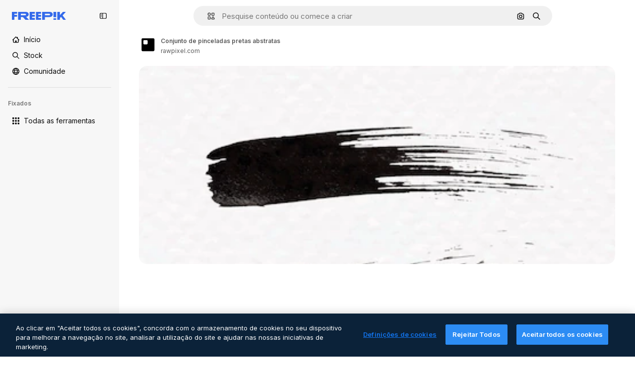

--- FILE ---
content_type: text/javascript
request_url: https://static.cdnpk.net/_next/static/chunks/8984-f6f4fa8756305a84.js
body_size: 3307
content:
!function(){try{var e="undefined"!=typeof window?window:"undefined"!=typeof global?global:"undefined"!=typeof self?self:{},o=(new e.Error).stack;o&&(e._sentryDebugIds=e._sentryDebugIds||{},e._sentryDebugIds[o]="b1289ea1-e25b-4ebe-b4eb-26ff62208cfe",e._sentryDebugIdIdentifier="sentry-dbid-b1289ea1-e25b-4ebe-b4eb-26ff62208cfe")}catch(e){}}();"use strict";(self.webpackChunk_N_E=self.webpackChunk_N_E||[]).push([[8984],{58984:function(e,o,t){t.d(o,{I:function(){return p}});var a=t(65122),r=t(69762),l=t(43186),n=t(52983),i=t(33961),_=t(51986);let s=(e,o)=>{let t=d(e,o),a=u(e);if(!t)throw Error("There are no download parameters for ".concat(e.name," in ").concat(o));return{action:t,modifier:a}},d=(e,o)=>{var t;let a=null===(t=c[e.name])||void 0===t?void 0:t[o];if(!a)throw Error("There are no download parameters for ".concat(e.name," in ").concat(o));return a},u=e=>{if("workflow"===e.name){let o=w[e.subOption];if(!o)throw Error("There are no download parameters for workflow with ".concat(e.subOption));return o}},c={retouch:{detail:"ai_tool_retouch",postDownload:"ai_tool_retouch_after_download"},expand:{detail:"ai_tool_expand",postDownload:"ai_tool_expand_after_download"},reimagine:{detail:"ai_tool_reimagine",postDownload:"ai_tool_reimagine_after_download"},adjust:{detail:"ai_tool_adjust",postDownload:"ai_tool_adjust_after_download",thumbnail:"ai_tool_adjust_thumbnail"},replacebg:{detail:"ai_tool_replacebg"},video:{detail:"ai_tool_video",postDownload:"ai_tool_video_after_download"},assistant:{detail:"ai_tool_assistant",thumbnail:"ai_tool_assistant_thumbnail"},generatePrompt:{detail:"ai_tool_generate_prompt"},styleReference:{detail:"ai_tool_generate_style_ref",postDownload:"ai_tool_generate_style_ref_after_download",thumbnail:"ai_tool_generate_style_ref_thumbnail"},workflow:{detail:"ai_tool_assistant"},imageEditor:{thumbnail:"ai_tool_all_thumbnail",detail:"ai_tool_all",postDownload:"ai_tool_all_after_download"},useAsReference:{detail:"ai_tool_generate_use_as_reference",thumbnail:"ai_tool_generate_image_ref",postDownload:"ai_tool_generate_image_ref_after_download"}},w={createSocialPost:"workflow_create_post",createPoster:"workflow_create_poster",mixImages:"workflow_mix_images",applyPromo:"workflow_apply_promo",createFlyer:"workflow_create_flyer",createLogoVariations:"workflow_create_logo_variations",localize:"workflow_localize",createLogo:"workflow_create_logo",applyColors:"workflow_apply_colors",replaceText:"workflow_replace_text",removeText:"workflow_remove_text",replaceElement:"workflow_replace_element",addElement:"workflow_add_element"};var f=t(75045);let m=e=>{let{tool:o,location:t,imageSrc:a,resource:r}=e,{id:d,name:u,author:c,premium:w,type:m,isAIGenerated:p,preview:g,url:b}=r,{action:h,modifier:k}=s(o,t),y=(0,_.M)({tool:o,resource:{type:m,subtype:m,authorName:c.name,isPremium:w,isAIGenerated:p}}),{handleDownload:v}=(0,f.i)({resource:{id:d,name:u,author:c,premium:w,regularType:m,isAIGenerated:p,url:b,preview:g,type:m},action:h,modifier:k,showAttributionModal:!1,skipDownloadTracker:!0,location:(0,i.d)({isResourcePremium:w,tool:o,location:t}),checkoutQueryParams:y}),T=(0,l.J)(),D=null!=a?a:g.url;return(0,n.useCallback)(async()=>{let e=await v(D);if(!(null==e?void 0:e.signedUrl))throw Error("Failed to download image");return T(),"".concat(e.signedUrl,"&w=2000&h=2000")},[D,v,T])},p=e=>{let{tool:o,location:t,imageSrc:l,extraParams:n,resource:i}=e,{id:_,premium:s,isAIGenerated:d,type:u,author:{name:c},name:w,preview:{url:f,width:p,height:g}}=i,b=(0,a.e)(),h=m({tool:o,location:t,imageSrc:l,resource:i});return(0,r.F)({tool:o,resource:{id:_,name:w,type:u,authorName:c,isPremium:s,isAIGenerated:d,groupedType:"regular",media:{url:f,width:p,height:g}},canDownloadResource:b||!s,imageSrc:l,getSignedResource:h,location:t,extraParams:n})}},15715:function(e,o,t){t.d(o,{H:function(){return r}});let a=e=>{let{resource:o,file:t,option:a,size:r,action:l,walletId:n,locale:i,modifier:_}=e,s=new URLSearchParams;return s.set("resource","".concat(o)),t&&a?(s.set("file",t),s.set("option","".concat(a))):r&&s.set("size","".concat(r)),l&&s.set("action",l),n&&s.set("walletId",n),s.set("locale",i),_&&s.set("modifier",_),s.toString()},r=async e=>{let o=a(e),t=await fetch("/api/regular/download?".concat(o));return t.ok?{success:!0,data:await t.json()}:429===t.status?{success:!1,data:"DOWNLOAD_LIMIT_REACHED",metadata:"/download-limit"}:401===t.status||403===t.status||405===t.status?{success:!1,data:"AUTHENTICATION_ERROR"}:404===t.status?{success:!1,data:"NOT_FOUND"}:{success:!1,data:"UNKNOWN_ERROR"}}},75045:function(e,o,t){t.d(o,{i:function(){return E}});var a=t(72234),r=t(15880),l=t(68147),n=t(85229),i=t(25983),_=t(59608),s=t(52983),d=t(9036),u=t(35576),c=t(7526);let w=(e,o)=>o||("photo"===e?"jpg":"zip");var f=t(24278);t(97458);let m=(0,s.createContext)(null),p=()=>(0,s.useContext)(m)||{shouldTrackingLog:!0};var g=t(15715),b=t(32509),h=t(72661),k=t(72118),y=t(1850),v=t(64979),T=t(56879);let D=y.z.enum(["download","copy","edit","prompt","preview","remove_background","remove_background_edit","ai_video",v.cm,v.PF,v.p3,v.Kq,v.wK,v.os,v.H$,v.C0,v.u4,v.OI,v.Iu,v.e5,"ai_tool_retouch","ai_tool_retouch_after_download","ai_tool_expand","ai_tool_expand_after_download","ai_tool_reimagine","ai_tool_reimagine_after_download","ai_tool_adjust","ai_tool_adjust_after_download","ai_tool_replacebg","ai_tool_video","ai_tool_video_after_download","ai_tool_assistant","ai_tool_generate_prompt","ai_tool_generate_style_ref","ai_tool_generate_style_ref_after_download","ai_tool_generate_style_ref_thumbnail","ai_tool_adjust_thumbnail","ai_tool_assistant_thumbnail","ai_tool_all_thumbnail","ai_tool_all","ai_tool_generate_image_ref","ai_tool_all_after_download","ai_tool_generate_image_ref_after_download","ai_tool_generate_use_as_reference"]),I=y.z.enum(["workflow_create_post","workflow_create_poster","workflow_mix_images","workflow_apply_promo","workflow_create_flyer","workflow_create_logo_variations","workflow_localize","workflow_create_logo","workflow_apply_colors","workflow_replace_text","workflow_remove_text","workflow_replace_element","workflow_add_element"]);y.z.object({resource:y.z.coerce.number(),file:T.ru.optional(),option:y.z.coerce.number().optional(),size:y.z.coerce.number().optional(),action:D.optional(),modifier:I.optional(),walletId:y.z.string().nullable().optional(),locale:y.z.string()}),y.z.object({data:y.z.object({filename:y.z.string(),url:y.z.string(),prompt:y.z.string().optional(),signed_url:y.z.string().optional()})}).transform(e=>{let{data:o}=e;return o}).transform(e=>{let{signed_url:o,...t}=e;return{...t,signedUrl:o}});let z=y.z.array(y.z.string()),N=new Date(new Date().getTime()+48e4),x=k.Z.withConverter({write:e=>e}),O=e=>{try{let o=x.get(e);if(!o)return[];return z.parse(JSON.parse(o))}catch(e){return[]}},R=()=>{let e=(0,l.I)(),o=(0,h.b)();return(0,s.useCallback)(t=>{if(!e)return;let a="".concat("ck_items_").concat(e),r=O(a),l="".concat(t);if(!r.includes(l)){let e=JSON.stringify([...r,l]);x.set(a,e,{path:"/",domain:o,expires:N})}},[e,o])},E=e=>{let{resource:o,file:t,action:m="download",modifier:h,location:k="resource_detail",option:y,size:v,showAttributionModal:T=!0,handleError:D,checkoutQueryParams:I,skipDownloadTracker:z=!1}=e,{id:N,name:x,author:O,premium:E,regularType:C,isAIGenerated:U,url:j,type:A}=o,[L,H]=(0,s.useState)(!1),{isUserWinback:P,showWinbackModal:F}=(0,n.l)(),{showAttribution:S}=(0,f.tc)(),W=R(),K=(0,b.b)({resource:o,location:k}),M=(0,u.mS)(),{shouldTrackingLog:G}=p(),{showDeviceBlockedModal:J,isDeviceBlocked:q}=(0,r.qx)(),Z=(0,a.Lh)(),$=(0,l.I)(),V=(0,i.ZK)(),B=(0,d.TH)({file_extension:w(C,t),file_name:x,file_id:N,license:E?"premium":"free",resolution:v?c.w8[v]:"original",style:"na",author_name:O.name,category:U?"ai_image":C,action:"prompt"===m?"view_prompt":m,location:k,url_link:j}),Q=(0,s.useCallback)(e=>{if(D){D(e);return}"prompt"!==m&&K(e,I)},[D,m,K,I]);return{handleDownload:(0,s.useCallback)(async(e,o)=>{if(q){J();return}if(P){F();return}H(!0),Z||_.uT("WARNING: User ".concat($," has no wallet_id"),"warning"),G&&!z&&M({resourceId:N,isResourcePremium:E,resourceType:A,downloadType:m,fileType:A,variant:k});let a=await (0,g.H)({resource:N,size:v?2e3:void 0,action:m,modifier:h,file:t,option:y,walletId:Z,locale:V});if(a.success)return T&&S&&S(),H(!1),W(N),B({externalUrl:null!=e?e:j,setting:o}),a.data;Q(a),H(!1)},[q,P,Z,G,z,N,v,m,h,t,y,V,Q,J,F,$,M,E,A,k,T,S,W,B,j]),isDownloading:L}}},32509:function(e,o,t){t.d(o,{b:function(){return i}});var a=t(19170),r=t(10893),l=t(52983),n=t(65724);let i=e=>{var o;let{location:t,resource:i}=null!=e?e:{},{t:_}=(0,r.$G)("error"),{openToast:s}=(0,a.x_)(),d=(0,n.W)(null!==(o=null==i?void 0:i.id)&&void 0!==o?o:0,"",t);return(0,l.useCallback)((e,o)=>{if("DOWNLOAD_LIMIT_REACHED"===e.data&&i){d({resourceData:{name:i.name,mediaUrl:i.preview.url,mediaWidth:i.preview.width,mediaHeight:i.preview.height,resourceType:"regular"},checkoutQueryParams:o,modalType:"downloadLimit",origin:"download_limit"});return}if("AUTHENTICATION_ERROR"===e.data){window.location.href="/oauth-logout";return}"NOT_FOUND"===e.data&&s({type:"danger",message:_("notFound")}),"UNKNOWN_ERROR"===e.data&&s({type:"danger",message:_("unknown")})},[d,s,i,_])}}}]);